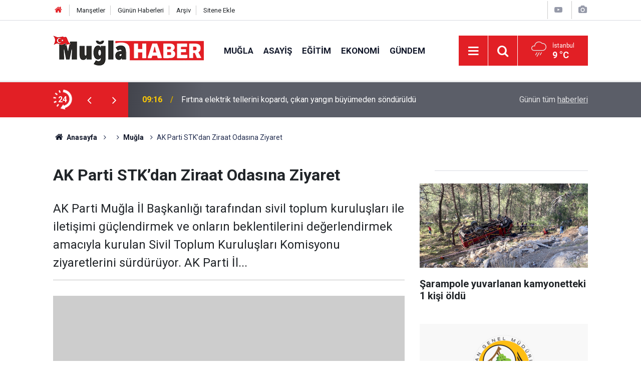

--- FILE ---
content_type: text/html; charset=UTF-8
request_url: https://www.muglahaber.com.tr/ak-parti-stkdan-ziraat-odasina-ziyaret-9659h
body_size: 7665
content:
<!doctype html>
	<html lang="tr">
	<head>
		<meta charset="utf-8"/>
		<meta http-equiv="X-UA-Compatible" content="IE=edge"/>
		<meta name="viewport" content="width=device-width, initial-scale=1"/>
		<title>AK Parti STK’dan Ziraat Odasına Ziyaret</title>
		<meta name="description" content="AK Parti Muğla İl Başkanlığı tarafından sivil toplum kuruluşları ile iletişimi güçlendirmek ve onların beklentilerini değerlendirmek amacıyla kurulan Sivil Toplum Kuruluşları Komisyonu ziyaretlerini sürdürüyor. AK Parti İl..." />
<link rel="canonical" href="https://www.muglahaber.com.tr/ak-parti-stkdan-ziraat-odasina-ziyaret-9659h" />
<link rel="amphtml" href="https://www.muglahaber.com.tr/service/amp/ak-parti-stkdan-ziraat-odasina-ziyaret-9659h" />
<meta property="og:type" content="article" />
<meta property="og:site_name" content="Muğla Haber Gazetesi" />
<meta property="og:url" content="https://www.muglahaber.com.tr/ak-parti-stkdan-ziraat-odasina-ziyaret-9659h" />
<meta property="og:title" content="AK Parti STK’dan Ziraat Odasına Ziyaret" />
<meta property="og:description" content="AK Parti Muğla İl Başkanlığı tarafından sivil toplum kuruluşları ile iletişimi güçlendirmek ve onların beklentilerini değerlendirmek amacıyla kurulan Sivil Toplum Kuruluşları Komisyonu ziyaretlerini sürdürüyor. AK Parti İl..." />
<meta property="og:image" content="https://cdn.muglahaber.com.tr/news/0.jpg" />
<meta property="og:image:width" content="702" />
<meta property="og:image:height" content="351" />
<meta name="twitter:card" content="summary_large_image" />
<meta name="twitter:url"  content="https://www.muglahaber.com.tr/ak-parti-stkdan-ziraat-odasina-ziyaret-9659h" />
<meta name="twitter:title" content="AK Parti STK’dan Ziraat Odasına Ziyaret" />
<meta name="twitter:description" content="AK Parti Muğla İl Başkanlığı tarafından sivil toplum kuruluşları ile iletişimi güçlendirmek ve onların beklentilerini değerlendirmek amacıyla kurulan Sivil Toplum Kuruluşları Komisyonu ziyaretlerini sürdürüyor. AK Parti İl..." />
<meta name="twitter:image" content="https://cdn.muglahaber.com.tr/news/0.jpg" />
<meta name="articleSection" value="news" />
		<meta name="robots" content="max-snippet:-1, max-image-preview:large, max-video-preview:-1"/>
		<link rel="manifest" href="/manifest.json"/>
		<link rel="icon" href="https://www.muglahaber.com.tr/d/assets/favicon/favicon.ico"/>
		<meta name="generator" content="CM News 6.0"/>

		<link rel="preconnect" href="https://fonts.gstatic.com"/>
		<link rel="preconnect" href="https://www.google-analytics.com"/>
		<link rel="preconnect" href="https://tpc.googlesyndication.com"/>
		<link rel="preconnect" href="https://pagead2.googlesyndication.com"/>

		<link rel="stylesheet" href="https://www.muglahaber.com.tr/d/assets/bundle/2019-main.css?1679639726"/>

		<script>
			const BURL = "https://www.muglahaber.com.tr/",
				DURL = "https://cdn.muglahaber.com.tr/";
		</script>
		<script type="text/javascript" src="https://www.muglahaber.com.tr/d/assets/bundle/2019-main.js?1679639726" async></script>

		<!-- Google tag (gtag.js) -->
<script async src="https://www.googletagmanager.com/gtag/js?id=G-1BWB7GEQ0M"></script>
<script>
  window.dataLayer = window.dataLayer || [];
  function gtag(){dataLayer.push(arguments);}
  gtag('js', new Date());

  gtag('config', 'G-1BWB7GEQ0M');
</script><!-- Google tag (gtag.js) -->
<script async src="https://www.googletagmanager.com/gtag/js?id=G-1BWB7GEQ0M"></script>
<script>
  window.dataLayer = window.dataLayer || [];
  function gtag(){dataLayer.push(arguments);}
  gtag('js', new Date());

  gtag('config', 'G-1BWB7GEQ0M');
</script>


<script async src="https://pagead2.googlesyndication.com/pagead/js/adsbygoogle.js?client=ca-pub-4363556816079461" crossorigin="anonymous"></script>			</head>
	<body class="body-main news-detail news-14">
		<header class="base-header header-01">

	<div class="nav-top-container d-none d-lg-block">
		<div class="container">
			<div class="row">
				<div class="col">
					<nav class="nav-top">
	<div><a href="/" title="Anasayfa"><i class="icon-home"></i></a></div>
	<div><a href="/mansetler" title="Manşetler">Manşetler</a></div>
	<div>
		<a href="/son-haberler" title="Günün Haberleri">Günün Haberleri</a>
	</div>
	<div><a href="/ara" title="Arşiv">Arşiv</a></div>
	<div><a href="/sitene-ekle" title="Sitene Ekle">Sitene Ekle</a></div>
</nav>				</div>
				<div class="col-auto nav-icon">
					<div>
	<a href="/video_index.php" title="Web TV"><span class="icon-youtube-play"></span></a>
</div>
<div>
	<a href="/gallery_index.php" title="Foto Galeri"><span class="icon-camera"></span></a>
</div>
				</div>
			</div>
		</div>
	</div>

	<div class="nav-main-container">
		<div class="container">
			<div class="row h-100 align-items-center flex-nowrap">
				<div class="col-10 col-xl-auto brand">
					<a href="/" rel="home" title="Muğla Haber Gazetesi">
						<img loading="lazy" src="https://www.muglahaber.com.tr/d/assets/logo.png" alt="Muğla Haber Gazetesi" width="301" height="60"/>
					</a>
				</div>
				<div class="col-xl-auto d-none d-xl-block">
					<ul class="nav-main d-flex flex-row">
													<li>
								<a href="/mugla" title="Muğla">Muğla</a>
							</li>
														<li>
								<a href="/asayis-2" title="Asayiş">Asayiş</a>
							</li>
														<li>
								<a href="/egitim" title="Eğitim">Eğitim</a>
							</li>
														<li>
								<a href="/ekonomi" title="Ekonomi">Ekonomi</a>
							</li>
														<li>
								<a href="/gundem-2" title="Gündem">Gündem</a>
							</li>
												</ul>
				</div>
				<div class="col-2 col-xl-auto d-flex justify-content-end ml-auto">
					<ul class="nav-tool d-flex flex-row">
						<li>
							<button class="btn show-all-menu" aria-label="Menu"><i class="icon-menu"></i></button>
						</li>
						<!--li class="d-none d-sm-block"><button class="btn" aria-label="Ara"><i class="icon-search"></i></button></li-->
						<li class="d-none d-sm-block">
							<a class="btn" href="/ara"><i class="icon-search"></i></a>
						</li>
													<li class="align-items-center d-none d-lg-flex weather">
								<span class="weather-icon float-left"><i class="icon-accu-12"></i></span>
																<div class="weather-info float-left">
									<div class="city">İstanbul										<span>9 °C</span></div>
								</div>
							</li>
											</ul>
				</div>
			</div>
		</div>
	</div>

	<section class="bar-last-news">
	<div class="container d-flex align-items-center">
		<div class="icon">
			<i class="icon-spin-cm-1 animate-spin"></i>
			<span>24</span>
		</div>
		<div class="items">
			<div class="owl-carousel owl-align-items-center" data-options='{
				"items": 1,
				"rewind": true,
				"autoplay": true,
				"autoplayHoverPause": true,
				"dots": false,
				"nav": true,
				"navText": "icon-angle",
				"animateOut": "slideOutUp",
				"animateIn": "slideInUp"}'
			>
									<div class="item">
						<span class="time">09:16</span>
						<a href="/mugla/firtina-elektrik-tellerini-kopardi-cikan-yangin-buyumeden-sonduruldu-172806h">Fırtına elektrik tellerini kopardı, çıkan yangın büyümeden söndürüldü</a>
					</div>
										<div class="item">
						<span class="time">08:50</span>
						<a href="/mugla/muglada-hurda-hirsizligi-guvenlik-kamerasina-yansidi-172805h">MUĞLA'DA HURDA HIRSIZLIĞI GÜVENLİK KAMERASINA YANSIDI</a>
					</div>
										<div class="item">
						<span class="time">10:51</span>
						<a href="/mugla/genclik-ve-spor-bakanliginin-genclik-projeleri-mentesede-ogrencilere-anlatildi-172804h">Gençlik ve Spor Bakanlığı'nın gençlik projeleri Menteşe’de öğrencilere anlatıldı</a>
					</div>
										<div class="item">
						<span class="time">10:29</span>
						<a href="/mugla/otomobille-carpisan-ticari-arac-takla-atti-172803h">OTOMOBİLLE ÇARPIŞAN TİCARİ ARAÇ TAKLA ATTI</a>
					</div>
										<div class="item">
						<span class="time">09:07</span>
						<a href="/mugla/muglada-istihdamin-rotasi-cizildi-2026-yilinin-ilk-toplantisi-gerceklestirildi-172802h">MUĞLA'DA İSTİHDAMIN ROTASI ÇİZİLDİ 2026 YILININ İLK TOPLANTISI GERÇEKLEŞTİRİLDİ</a>
					</div>
										<div class="item">
						<span class="time">10:36</span>
						<a href="/mugla/sefer-yilmaz-hic-beklemedigimiz-bir-sonuc-oldu-172801h">Sefer Yılmaz: "Hiç beklemediğimiz bir sonuç oldu"</a>
					</div>
										<div class="item">
						<span class="time">10:25</span>
						<a href="/mugla/evren-otyakmaz-kendi-sahasinda-yenilmemis-bir-takimi-yendigimiz-icin-gururluyuz-172800h">Evren Otyakmaz: "Kendi sahasında yenilmemiş bir takımı yendiğimiz için gururluyuz"</a>
					</div>
										<div class="item">
						<span class="time">10:21</span>
						<a href="/mugla/trendyol-1-lig-bodrum-fk-1-sivasspor-2-172799h">Trendyol 1. Lig: Bodrum FK: 1 - Sivasspor: 2</a>
					</div>
										<div class="item">
						<span class="time">09:52</span>
						<a href="/mugla/marmariste-uyusturucu-operasyonu-3-tutuklama-172798h">Marmaris’te uyuşturucu operasyonu: 3 tutuklama</a>
					</div>
										<div class="item">
						<span class="time">09:07</span>
						<a href="/mugla/mugla-buyuksehir-belediyesinde-100-yeni-memur-icin-yemin-toreni-duzenlendi-172797h">MUĞLA BÜYÜKŞEHİR BELEDİYESİ'NDE 100 YENİ MEMUR İÇİN YEMİN TÖRENİ DÜZENLENDİ</a>
					</div>
								</div>
		</div>
		<div class="all-link">
			<a href="/son-haberler">Günün tüm <u>haberleri</u></a>
		</div>
	</div>
</section>
</header>

<!-- -->
	<main role="main">
				<div class="container section-padding-gutter">
			
			<section class="breadcrumbs">
	<ol>
		<li><a href="https://www.muglahaber.com.tr/"><h1><i class="icon-home"></i> Anasayfa</h1></a></li>
														<li>
						<h3></h3>
					</li>
																					<li><a href="https://www.muglahaber.com.tr/mugla"><h2>Muğla</h2></a></li>
																<li><h3>AK Parti STK’dan Ziraat Odasına Ziyaret</h3></li>
						</ol>
</section>

				<div class="row">
		<div class="col-12 col-lg-8">
			<div class="page-content  news-scroll" data-pages="[{&quot;id&quot;:&quot;172806&quot;,&quot;link&quot;:&quot;mugla\/firtina-elektrik-tellerini-kopardi-cikan-yangin-buyumeden-sonduruldu-172806h&quot;},{&quot;id&quot;:&quot;172805&quot;,&quot;link&quot;:&quot;mugla\/muglada-hurda-hirsizligi-guvenlik-kamerasina-yansidi-172805h&quot;},{&quot;id&quot;:&quot;172803&quot;,&quot;link&quot;:&quot;mugla\/otomobille-carpisan-ticari-arac-takla-atti-172803h&quot;},{&quot;id&quot;:&quot;172802&quot;,&quot;link&quot;:&quot;mugla\/muglada-istihdamin-rotasi-cizildi-2026-yilinin-ilk-toplantisi-gerceklestirildi-172802h&quot;},{&quot;id&quot;:&quot;172801&quot;,&quot;link&quot;:&quot;mugla\/sefer-yilmaz-hic-beklemedigimiz-bir-sonuc-oldu-172801h&quot;},{&quot;id&quot;:&quot;172800&quot;,&quot;link&quot;:&quot;mugla\/evren-otyakmaz-kendi-sahasinda-yenilmemis-bir-takimi-yendigimiz-icin-gururluyuz-172800h&quot;},{&quot;id&quot;:&quot;172799&quot;,&quot;link&quot;:&quot;mugla\/trendyol-1-lig-bodrum-fk-1-sivasspor-2-172799h&quot;},{&quot;id&quot;:&quot;172798&quot;,&quot;link&quot;:&quot;mugla\/marmariste-uyusturucu-operasyonu-3-tutuklama-172798h&quot;},{&quot;id&quot;:&quot;172797&quot;,&quot;link&quot;:&quot;mugla\/mugla-buyuksehir-belediyesinde-100-yeni-memur-icin-yemin-toreni-duzenlendi-172797h&quot;},{&quot;id&quot;:&quot;172796&quot;,&quot;link&quot;:&quot;mugla\/kavaklidere-belediyesi-hem-borcsuz-hem-yatirimci-44-bin-493-metrekare-tasinmaz-172796h&quot;}]">

			<div class="post-article" id="news-'9659" data-order="1" data-id="9659" data-title="AK Parti STK’dan Ziraat Odasına Ziyaret" data-url="https://www.muglahaber.com.tr/ak-parti-stkdan-ziraat-odasina-ziyaret-9659h">
	<div class="article-detail">

		<div class="content-heading">
			<h1 class="content-title">AK Parti STK’dan Ziraat Odasına Ziyaret</h1>
			<p class="content-description">AK Parti Muğla İl Başkanlığı tarafından sivil toplum kuruluşları ile iletişimi güçlendirmek ve onların beklentilerini değerlendirmek amacıyla kurulan Sivil Toplum Kuruluşları Komisyonu ziyaretlerini sürdürüyor. AK Parti İl...</p>
		</div>

		
		<div class="article-image">
							<div class="imgc image">
					<img class="lazy" srcset="https://cdn.muglahaber.com.tr/news_ts/0.jpg 414w, https://cdn.muglahaber.com.tr/news_t/0.jpg 702w, https://cdn.muglahaber.com.tr/news/0.jpg 1280w" alt="AK Parti STK’dan Ziraat Odasına Ziyaret"/>
				</div>
					</div>

		<aside class="article-side">
			<div class="position-sticky">
				<div class="content-date">
					<time class="p1" datetime="2013-04-05 11:42:49">11:42</time>
					<span class="p2">05 Nisan 2013</span>
				</div>
				<div class="content-tools bookmark-block" data-type="1" data-twitter="">
					<button class="icon-mail-alt bg" onclick="return openPopUp_520x390('/send_to_friend.php?type=1&amp;id=9659');" title="Arkadaşına Gönder"></button>
					<button class="icon-print bg" onclick="return openPopUp_670x500('/print.php?type=1&amp;id=9659')" title="Yazdır"></button>

											<button class="icon-comment bg" onclick="$.scrollTo('#comment_form_9659', 600);" title="Yorum Yap"></button>
														</div>
			</div>
		</aside>

		<article class="article-content">

			
			
			<div class="text-content">
				<p>AK Parti Muğla İl Başkanlığı tarafından sivil toplum kuruluşları ile iletişimi güçlendirmek ve onların beklentilerini değerlendirmek amacıyla kurulan Sivil Toplum Kuruluşları Komisyonu ziyaretlerini sürdürüyor. AK Parti İl Başkan Yardımcısı Hatice Güleç Başkanlığında çalışmalarını sürdüren komisyon 19 bin üyeye sahip olan Muğla Ziraat Odasını ziyaret etti.</p><p>Muğla Ziraat Odası Başkanı Mehmet Baştuğ’u makamında ziyaret eden komisyon odanın çalışmaları hakkında bilgi aldı. Ziyaret sırasında konuşan AK Parti İl Başkan Yardımcısı ve Sivil Toplum Komisyonu Başkanı Hatice Güleç, yaklaşık 19 bin üyeye sahip olan Muğla Ziraat Odası’nın ilimizde çok önemli bir kurum olduğunu belirterek, ‘AK Parti Muğla İl Başkanlığı olarak toplumumuzun en önemli organlarından olan sivil toplum örgütleri ile sürekli iletişim halinde olmak ve onların beklentilerini geçekleştirmek için bu komisyonu oluşturduk. Komisyonu kurduğumuz günden bu yana Muğla’daki sivil toplum kuruluşlarını ziyaret ederek çalışmalarını dinliyor ve görüş alışverişinde bulunuyoruz. STK’ların varsa sorunları ve bu sorunların çözüm yollarını birlikte konuşuyoruz. Muğla Ziraat Odası’da yaklaşık 19 bin üyesi ile büyük bir kitleye hizmet veriyor. Oda Başkanımız Sayın Mehmet Baştuğ’un başarılı çalışmalarını bizlerde yakından takip ediyoruz. Her zaman Ziraat Odası ve üyelerinin yanındayız’ diye konuştu.</p><p>AK Partili komisyona ziyaretleri nedeniyle teşekkür eden Muğla Ziraat Odası Başkanı Mehmet Baştuğ’da, ‘Sivil toplum kuruluşları topluma yön veren kuruluşlar. Muğla Ziraat Odası olarak şehir merkezindeki hizmet binamızda 19 bin üyemize en iyi şekilde hizmet veriyoruz. Sivil toplum kuruluşları için böyle bir komisyonun oluşturulması da memnuniyet verici. Muğla turizm kenti olmasının yanında aynı zamanda büyük bir tarım kenti. İl merkezinde çok ciddi tarım çalışması olmamasına rağmen ilçelerimiz Türk tarımına büyük katkı sağlıyor. Komisyonunuzun çalışmalarında başarılar diliyorum’ dedi.</p></p>			</div>

			
			
			
							<p class="article-read-count">Bu haber toplam 307 defa okunmuştur</p>
			
			
			
			
		</article>

		
				<section class="comment-block">
		<header class="caption"><span>HABERE</span> YORUM KAT</header>

		<div class="comment_add clearfix">
	<form method="post" id="comment_form_9659" onsubmit="return addComment(this, 1, 9659);">
		<textarea name="comment_content" class="comment_content" rows="6" placeholder="YORUMUNUZ" maxlength="500"></textarea>
		<input type="hidden" name="reply" value="0"/>
		<span class="reply_to"></span>
		<input type="text" name="member_name" class="member_name" placeholder="AD-SOYAD"/>
		<input type="submit" name="comment_submit" class="comment_submit" value="YORUMLA"/>
	</form>
			<div class="info"><b>UYARI:</b> Küfür, hakaret, rencide edici cümleler veya imalar, inançlara saldırı içeren, imla kuralları ile yazılmamış,<br /> Türkçe karakter kullanılmayan ve büyük harflerle yazılmış yorumlar onaylanmamaktadır.</div>
	</div>
		
	</section>

	<div id="fb-comments-9659" class="fb-comments" data-href="https://www.muglahaber.com.tr/ak-parti-stkdan-ziraat-odasina-ziyaret-9659h" data-width="100%" data-numposts="10" data-colorscheme="light"></div>

<!-- -->

		
		
		
	</div>
</div>

			</div>
		</div>

			<div class="col-12 col-lg-4">
			<section class="side-content news-side-list ">
			<header class="side-caption">
			<div><span> </span></div>
		</header>
		<div class="row">
																<div class="col-12 mb-4 box-02">
						<div class="post-item ia">
			<a href="/sarampole-yuvarlanan-kamyonetteki-1-kisi-oldu-139150h">
				<div class="imgc">
					<img loading="lazy" src="https://cdn.muglahaber.com.tr/news/28760.jpg" alt="Şarampole yuvarlanan kamyonetteki 1 kişi öldü"/>
				</div>
				<span class="t">Şarampole yuvarlanan kamyonetteki 1 kişi öldü</span>
											</a>
		</div>
					</div>
			
														<div class="col-12 mb-4 box-02">
						<div class="post-item ia">
			<a href="/bina-tesisat-tamirati-yaptirilacaktir-2-137199h">
				<div class="imgc">
					<img loading="lazy" src="https://cdn.muglahaber.com.tr/news/28221.jpg" alt="Bina tesisat tamiratı yaptırılacaktır"/>
				</div>
				<span class="t">Bina tesisat tamiratı yaptırılacaktır</span>
											</a>
		</div>
					</div>
															<div class="col-12">
									</div>
			
														<div class="col-12 mb-4 box-02">
						<div class="post-item ia">
			<a href="/bos-kuyuya-dusen-cocugu-itfaiye-kurtardi-133262h">
				<div class="imgc">
					<img loading="lazy" src="https://cdn.muglahaber.com.tr/news/27194.jpg" alt="Boş kuyuya düşen çocuğu itfaiye kurtardı"/>
				</div>
				<span class="t">Boş kuyuya düşen çocuğu itfaiye kurtardı</span>
											</a>
		</div>
					</div>
			
														<div class="col-12 mb-4 box-02">
						<div class="post-item ia">
			<a href="/tyf-2021-optimist-turkiye-takim-yarisi-sampiyonasi-128313h">
				<div class="imgc">
					<img loading="lazy" src="https://cdn.muglahaber.com.tr/news/25824.jpg" alt="TYF 2021 Optimist Türkiye Takım Yarışı Şampiyonası"/>
				</div>
				<span class="t">TYF 2021 Optimist Türkiye Takım Yarışı Şampiyonası</span>
											</a>
		</div>
					</div>
															<div class="col-12">
									</div>
			
														<div class="col-12 mb-4 box-02">
						<div class="post-item ia">
			<a href="/yeni-atanan-mentese-kaymakami-goreve-basladi-126777h">
				<div class="imgc">
					<img loading="lazy" src="https://cdn.muglahaber.com.tr/news/25363.jpg" alt="YENİ ATANAN MENTEŞE KAYMAKAMI GÖREVE BAŞLADI"/>
				</div>
				<span class="t">YENİ ATANAN MENTEŞE KAYMAKAMI GÖREVE BAŞLADI</span>
											</a>
		</div>
					</div>
			
														<div class="col-12 mb-4 box-02">
						<div class="post-item ia">
			<a href="/zurna-festivalinde-sakiler-sahne-aldi-126774h">
				<div class="imgc">
					<img loading="lazy" src="https://cdn.muglahaber.com.tr/news/25362.jpg" alt="ZURNA FESTİVALİNDE SAKİLER SAHNE ALDI"/>
				</div>
				<span class="t">ZURNA FESTİVALİNDE SAKİLER SAHNE ALDI</span>
											</a>
		</div>
					</div>
															<div class="col-12">
									</div>
			
														<div class="col-12 mb-4 box-02">
						<div class="post-item ia">
			<a href="/koy-meydani-turk-filmleri-gunleri-devam-ediyor-126764h">
				<div class="imgc">
					<img loading="lazy" src="https://cdn.muglahaber.com.tr/news/25359.jpg" alt="“KÖY MEYDANI TÜRK FİLMLERİ” GÜNLERİ DEVAM EDİYOR"/>
				</div>
				<span class="t">“KÖY MEYDANI TÜRK FİLMLERİ” GÜNLERİ DEVAM EDİYOR</span>
											</a>
		</div>
					</div>
			
														<div class="col-12 mb-4 box-02">
						<div class="post-item ia">
			<a href="/turizm-kenti-projesine-tepkiler-buyuyor-126761h">
				<div class="imgc">
					<img loading="lazy" src="https://cdn.muglahaber.com.tr/news/25358.jpg" alt="TURİZM KENTİ PROJESİ’NE TEPKİLER BÜYÜYOR"/>
				</div>
				<span class="t">TURİZM KENTİ PROJESİ’NE TEPKİLER BÜYÜYOR</span>
											</a>
		</div>
					</div>
												</div>
</section>		</div>
		</div>
		</div>
	</main>

	<footer class="base-footer footer-01">
	<div class="nav-top-container">
		<div class="container">
			<div class="row">
				<div class="col-12 col-lg-auto">
					Muğla Haber Gazetesi &copy; 2023				</div>
				<div class="col-12 col-lg-auto">
					<nav class="nav-footer">
	<div><a href="/" title="Anasayfa">Anasayfa</a></div>
	<div><a href="/kunye" title="Künye">Künye</a></div>
	<div><a href="/iletisim" title="İletişim">İletişim</a></div>
	<div>
		<a href="/gizlilik-ilkeleri" title="Gizlilik İlkeleri">Gizlilik İlkeleri</a>
	</div>
	<div><a href="/sitene-ekle" title="Sitene Ekle">Sitene Ekle</a></div>
</nav>
				</div>
				<div class="col-12 col-lg-auto">
					<div class="nav-social"><a class="rss-bg" href="/service/rss.php" target="_blank" title="RSS, News Feed, Haber Beslemesi"><i class="icon-rss"></i></a></div>				</div>
			</div>
		</div>
	</div>
		<div class="container">
		<div class="row">
			<div class="col cm-sign">
				<i class="icon-cm" title="CM Bilişim Teknolojileri"></i>
				<a href="https://www.cmbilisim.com/haber-portali-20s.htm?utm_referrer=https%3A%2F%2Fwww.muglahaber.com.tr%2F" target="_blank" title="CMNews Haber Portalı Yazılımı">Haber Portalı Yazılımı</a>
			</div>
		</div>
	</div>
</footer>
<div id="nav-all" class="nav-all nav-all-01 overlay">
	<div class="logo-container">
		<a href="/" rel="home" title="Muğla Haber Gazetesi"><img loading="lazy" src="https://www.muglahaber.com.tr/d/assets/logo.png" alt="Muğla Haber Gazetesi" width="301" height="60" class="show-all-menu"></a>
		<button id="close-nav-all" class="show-all-menu close"><i class="icon-cancel"></i></button>
	</div>
	<div class="search-container">
		<form action="/ara">
			<input type="text" placeholder="Sitede Ara" name="key"><button type="submit"><i class="icon-search"></i></button>
		</form>
	</div>
	<nav>
		<header class="caption">Haberler</header>
<ul class="topics">
		<li><a href="/son-haberler">Son Haberler</a></li>
	<li><a href="/mansetler">Manşetler</a></li>
			<li>
			<a href="/mugla" title="Muğla">Muğla</a>
		</li>
				<li>
			<a href="/asayis-2" title="Asayiş">Asayiş</a>
		</li>
				<li>
			<a href="/egitim" title="Eğitim">Eğitim</a>
		</li>
				<li>
			<a href="/ekonomi" title="Ekonomi">Ekonomi</a>
		</li>
				<li>
			<a href="/gundem-2" title="Gündem">Gündem</a>
		</li>
				<li>
			<a href="/haber" title="Haber">Haber</a>
		</li>
				<li>
			<a href="/kultur-sanat" title="Kültür-sanat">Kültür-sanat</a>
		</li>
				<li>
			<a href="/politika" title="Politika">Politika</a>
		</li>
				<li>
			<a href="/saglik" title="Sağlık">Sağlık</a>
		</li>
				<li>
			<a href="/son-dakika" title="Son Dakika">Son Dakika</a>
		</li>
				<li>
			<a href="/spor" title="Spor">Spor</a>
		</li>
				<li>
			<a href="/yazarlar" title="Yazarlar">Yazarlar</a>
		</li>
		
</ul>
<header class="caption">Diğer İçerikler</header>
<ul class="topics">
		<li><a href="/gallery_index.php">Foto Galeri</a></li>
	<li><a href="/video_index.php">Web Tv</a></li>
	<li><a href="/yazarlar">Yazarlar</a></li>
	<li><a href="/gazete-mansetleri">Gazete Manşetleri</a></li>
	
</ul>
<header class="caption">Kurumsal</header>
<ul class="topics">
		<li><a href="/kunye">Künye</a></li>
	<li><a href="/iletisim">İletişim</a></li>
	<li><a href="/gizlilik-ilkeleri">Gizlilik İlkeleri</a></li>
	<li><a href="/kullanim-sartlari">Kullanım Şartları</a></li>
	<li><a href="/sitene-ekle">Geliştiriciler İçin</a></li>
	
</ul>	</nav>
</div>
<!-- -->
<script type="application/ld+json">
{
    "@context": "http://schema.org",
    "@graph": [
        {
            "@type": "WebSite",
            "url": "https://www.muglahaber.com.tr/",
            "name": "Muğla Haber Gazetesi",
            "description": "Muğla Haber Gazetesi",
            "potentialAction": {
                "@type": "SearchAction",
                "target": "https://www.muglahaber.com.tr/ara?key={search_term_string}",
                "query-input": "required name=search_term_string"
            }
        },
        {
            "@type": "Organization",
            "name": "Muğla Haber Gazetesi",
            "url": "https://www.muglahaber.com.tr/",
            "image": "https://www.muglahaber.com.tr/d/assets/facebook-default-share.png",
            "logo": "https://www.muglahaber.com.tr/d/assets/logo.png"
        },
        {
            "@type": "BreadcrumbList",
            "itemListElement": [
                {
                    "@type": "ListItem",
                    "position": 1,
                    "name": "Anasayfa",
                    "item": "https://www.muglahaber.com.tr/"
                },
                {
                    "@type": "ListItem",
                    "position": 3,
                    "name": "Muğla",
                    "item": "https://www.muglahaber.com.tr/mugla"
                }
            ]
        },
        {
            "@type": "NewsArticle",
            "datePublished": "2013-04-05T11:42:49+03:00",
            "dateModified": "2013-04-05T11:42:49+03:00",
            "headline": "AK Parti STK’dan Ziraat Odasına Ziyaret",
            "description": "AK Parti Muğla İl Başkanlığı tarafından sivil toplum kuruluşları ile iletişimi güçlendirmek ve onların beklentilerini değerlendirmek amacıyla kurulan Sivil Toplum Kuruluşları Komisyonu ziyaretlerini sürdürüyor. AK Parti İl...",
            "articleSection": "Muğla",
            "image": [
                "https://cdn.muglahaber.com.tr/news/0.jpg"
            ],
            "speakable": {
                "@type": "SpeakableSpecification",
                "cssSelector": [
                    ".content-title",
                    ".content-description",
                    ".text-content"
                ]
            },
            "author": {
                "@type": "NewsMediaOrganization",
                "name": "Muğla Haber Gazetesi",
                "url": "https://www.muglahaber.com.tr/kunye",
                "logo": {
                    "@type": "ImageObject",
                    "url": "https://www.muglahaber.com.tr/d/assets/logo-amp.png",
                    "width": 600,
                    "height": 60
                }
            },
            "publisher": {
                "@type": "NewsMediaOrganization",
                "name": "Muğla Haber Gazetesi",
                "url": "https://www.muglahaber.com.tr/kunye",
                "logo": {
                    "@type": "ImageObject",
                    "url": "https://www.muglahaber.com.tr/d/assets/logo-amp.png",
                    "width": 600,
                    "height": 60
                }
            },
            "mainEntityOfPage": "https://www.muglahaber.com.tr/ak-parti-stkdan-ziraat-odasina-ziyaret-9659h",
            "inLanguage": "tr"
        }
    ]
}
</script>
			<!-- -->
	<!-- 0.038496017456055 -->
	<script defer src="https://static.cloudflareinsights.com/beacon.min.js/vcd15cbe7772f49c399c6a5babf22c1241717689176015" integrity="sha512-ZpsOmlRQV6y907TI0dKBHq9Md29nnaEIPlkf84rnaERnq6zvWvPUqr2ft8M1aS28oN72PdrCzSjY4U6VaAw1EQ==" data-cf-beacon='{"version":"2024.11.0","token":"55c0249644944fc58f48fd7ea5d7469c","r":1,"server_timing":{"name":{"cfCacheStatus":true,"cfEdge":true,"cfExtPri":true,"cfL4":true,"cfOrigin":true,"cfSpeedBrain":true},"location_startswith":null}}' crossorigin="anonymous"></script>
</body>
	</html>
	

--- FILE ---
content_type: text/html; charset=utf-8
request_url: https://www.google.com/recaptcha/api2/aframe
body_size: 268
content:
<!DOCTYPE HTML><html><head><meta http-equiv="content-type" content="text/html; charset=UTF-8"></head><body><script nonce="VVqJymPx50AY4PTjPMAcTA">/** Anti-fraud and anti-abuse applications only. See google.com/recaptcha */ try{var clients={'sodar':'https://pagead2.googlesyndication.com/pagead/sodar?'};window.addEventListener("message",function(a){try{if(a.source===window.parent){var b=JSON.parse(a.data);var c=clients[b['id']];if(c){var d=document.createElement('img');d.src=c+b['params']+'&rc='+(localStorage.getItem("rc::a")?sessionStorage.getItem("rc::b"):"");window.document.body.appendChild(d);sessionStorage.setItem("rc::e",parseInt(sessionStorage.getItem("rc::e")||0)+1);localStorage.setItem("rc::h",'1769077652236');}}}catch(b){}});window.parent.postMessage("_grecaptcha_ready", "*");}catch(b){}</script></body></html>